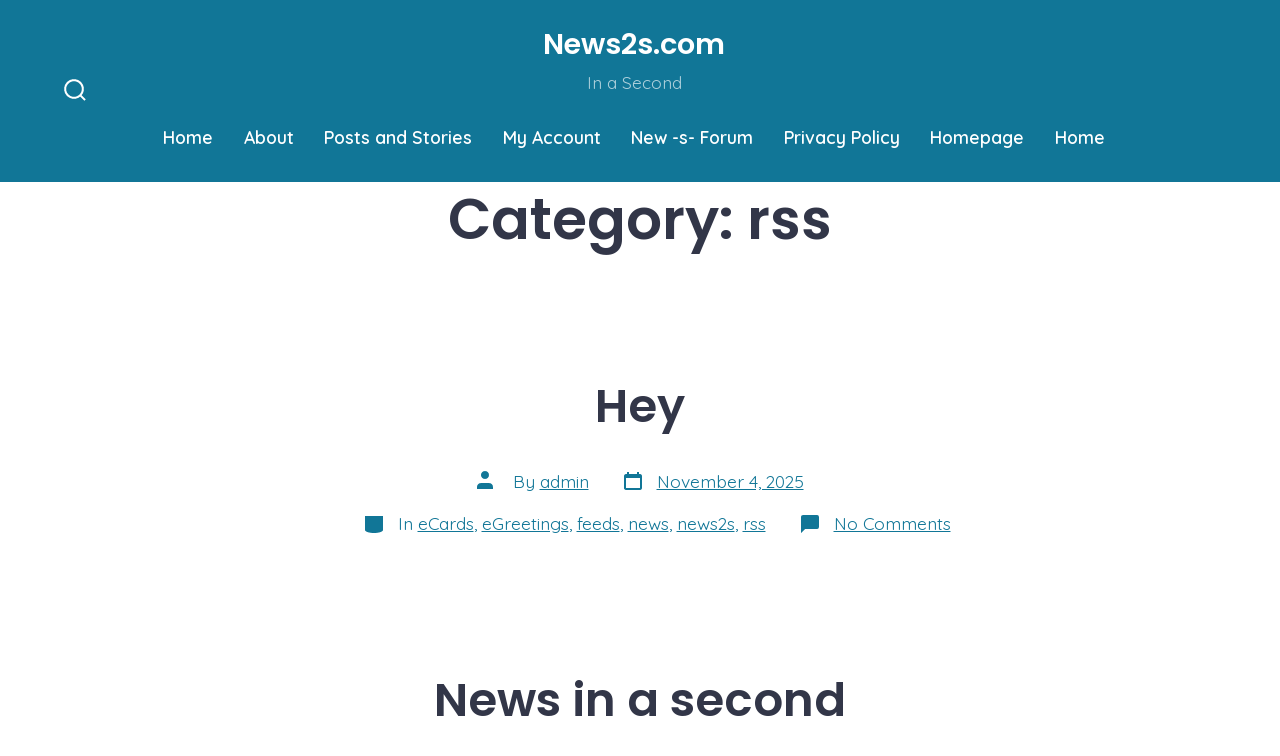

--- FILE ---
content_type: text/javascript
request_url: https://news2s.com/wp-content/plugins/newsletter-block-by-gutena/build/newsletter-field/view.js?ver=0c891bee3a27526467c4
body_size: 460
content:
(()=>{document.addEventListener("DOMContentLoaded",(()=>{if(!window.gutenaNewsletterBlockLegacy)return;let n=document.querySelectorAll(".gutena-newsletter-field-block .gutena-newsletter-form");for(let s=0;s<n.length;s++)n[s]?.addEventListener("submit",(function(a){a.preventDefault();let l=n[s].closest(".gutena-newsletter-field-block"),r=l?.nextElementSibling,c=n[s].querySelector("#gutena-newsletter-field").value,o=n[s].querySelector("#gutena-newsletter-settings").value;if(r&&"undefined"!==r&&r.classList.contains("gutena-newsletter-message")&&r.remove(),!t(c))return void e(l,{textContent:gutenaNewsletterBlockLegacy.email_invalid,className:"gutena-newsletter-message status error"});e(l,{innerHTML:'<span class="loader"></span>'+gutenaNewsletterBlockLegacy.in_process,className:"gutena-newsletter-message success"});const u=new FormData;u.append("action","gutena_subscribe_newsletter"),u.append("nonce",gutenaNewsletterBlockLegacy.nonce),u.append("email",c),u.append("data",o),fetch(gutenaNewsletterBlockLegacy?.ajax_url,{method:"POST",credentials:"same-origin",body:u}).then((e=>e.json())).then((t=>{t&&(l?.nextElementSibling?.classList.contains("gutena-newsletter-message")&&l.nextElementSibling.remove(),"success"==t.status&&(l.querySelector("#gutena-newsletter-field").value=""),e(l,{textContent:t.message,className:"gutena-newsletter-message status "+t.status}))})).catch((t=>{e(l,{textContent:t,className:"gutena-newsletter-message error"})}))}))}));const e=(e,t)=>{e.after(Object.assign(document.createElement("div"),t))},t=e=>e.match(/^(([^<>()[\]\\.,;:\s@\"]+(\.[^<>()[\]\\.,;:\s@\"]+)*)|(\".+\"))@((\[[0-9]{1,3}\.[0-9]{1,3}\.[0-9]{1,3}\.[0-9]{1,3}\])|(([a-zA-Z\-0-9]+\.)+[a-zA-Z]{2,}))$/)})();